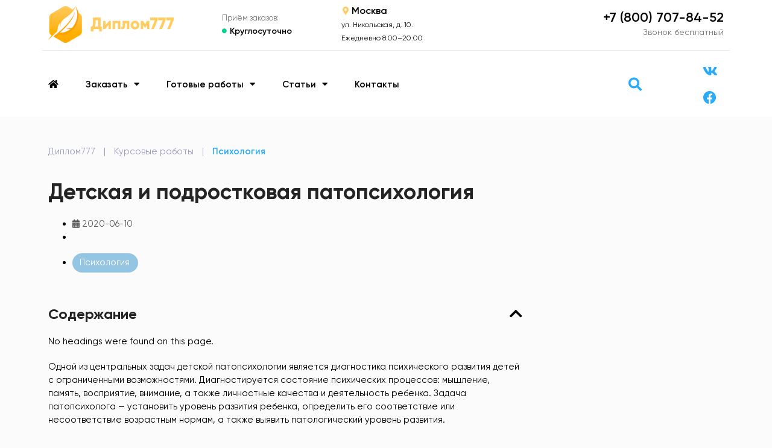

--- FILE ---
content_type: text/html; charset=UTF-8
request_url: https://diplom777.ru/coursework/detskaya-i-podrostkovaya-patopsihologiya/
body_size: 17735
content:
<!doctype html>
<html lang="ru-RU" prefix="og: https://ogp.me/ns#">
<head>
	<meta charset="UTF-8">
	<meta name="viewport" content="width=device-width, initial-scale=1">
	<link rel="profile" href="https://gmpg.org/xfn/11">
		<style>img:is([sizes="auto" i], [sizes^="auto," i]) { contain-intrinsic-size: 3000px 1500px }</style>
	
<!-- SEO от Rank Math - https://rankmath.com/ -->
<title>Детская и подростковая патопсихология - курсовая работа готовая</title>
<meta name="description" content="Одной из центральных задач детской патопсихологии является диагностика психического развития детей с ограниченными возможностями. Диагностируется состояние"/>
<meta name="robots" content="follow, index, max-snippet:-1, max-video-preview:-1, max-image-preview:large"/>
<link rel="canonical" href="https://diplom777.ru/coursework/detskaya-i-podrostkovaya-patopsihologiya/" />
<meta property="og:locale" content="ru_RU" />
<meta property="og:type" content="article" />
<meta property="og:title" content="Детская и подростковая патопсихология - курсовая работа готовая" />
<meta property="og:description" content="Одной из центральных задач детской патопсихологии является диагностика психического развития детей с ограниченными возможностями. Диагностируется состояние" />
<meta property="og:url" content="https://diplom777.ru/coursework/detskaya-i-podrostkovaya-patopsihologiya/" />
<meta property="og:site_name" content="Диплом777" />
<meta property="article:publisher" content="https://www.facebook.com/diplom777/" />
<meta name="twitter:card" content="summary_large_image" />
<meta name="twitter:title" content="Детская и подростковая патопсихология - курсовая работа готовая" />
<meta name="twitter:description" content="Одной из центральных задач детской патопсихологии является диагностика психического развития детей с ограниченными возможностями. Диагностируется состояние" />
<!-- /Rank Math WordPress SEO плагин -->

<link rel="alternate" type="application/rss+xml" title="Диплом777 &raquo; Лента" href="https://diplom777.ru/feed/" />
<link rel="alternate" type="application/rss+xml" title="Диплом777 &raquo; Лента комментариев" href="https://diplom777.ru/comments/feed/" />
<!-- Yandex.Metrika counter -->
<script>
   (function(m,e,t,r,i,k,a){m[i]=m[i]||function(){(m[i].a=m[i].a||[]).push(arguments)};
   m[i].l=1*new Date();
   for (var j = 0; j < document.scripts.length; j++) {if (document.scripts[j].src === r) { return; }}
   k=e.createElement(t),a=e.getElementsByTagName(t)[0],k.async=1,k.src=r,a.parentNode.insertBefore(k,a)})
   (window, document, "script", "https://mc.yandex.ru/metrika/tag.js", "ym");

   ym(57071059, "init", {
        clickmap:true,
        trackLinks:true,
        accurateTrackBounce:true,
        webvisor:true
   });
</script>
<!-- /Yandex.Metrika counter -->
    <link rel='stylesheet' id='wp-block-library-css' href='https://diplom777.ru/wp-includes/css/dist/block-library/style.min.css?ver=08e95ccf59d98c0288f5135b6bce8a5c' media='all' />
<style id='classic-theme-styles-inline-css'>
/*! This file is auto-generated */
.wp-block-button__link{color:#fff;background-color:#32373c;border-radius:9999px;box-shadow:none;text-decoration:none;padding:calc(.667em + 2px) calc(1.333em + 2px);font-size:1.125em}.wp-block-file__button{background:#32373c;color:#fff;text-decoration:none}
</style>
<style id='global-styles-inline-css'>
:root{--wp--preset--aspect-ratio--square: 1;--wp--preset--aspect-ratio--4-3: 4/3;--wp--preset--aspect-ratio--3-4: 3/4;--wp--preset--aspect-ratio--3-2: 3/2;--wp--preset--aspect-ratio--2-3: 2/3;--wp--preset--aspect-ratio--16-9: 16/9;--wp--preset--aspect-ratio--9-16: 9/16;--wp--preset--color--black: #000000;--wp--preset--color--cyan-bluish-gray: #abb8c3;--wp--preset--color--white: #ffffff;--wp--preset--color--pale-pink: #f78da7;--wp--preset--color--vivid-red: #cf2e2e;--wp--preset--color--luminous-vivid-orange: #ff6900;--wp--preset--color--luminous-vivid-amber: #fcb900;--wp--preset--color--light-green-cyan: #7bdcb5;--wp--preset--color--vivid-green-cyan: #00d084;--wp--preset--color--pale-cyan-blue: #8ed1fc;--wp--preset--color--vivid-cyan-blue: #0693e3;--wp--preset--color--vivid-purple: #9b51e0;--wp--preset--gradient--vivid-cyan-blue-to-vivid-purple: linear-gradient(135deg,rgba(6,147,227,1) 0%,rgb(155,81,224) 100%);--wp--preset--gradient--light-green-cyan-to-vivid-green-cyan: linear-gradient(135deg,rgb(122,220,180) 0%,rgb(0,208,130) 100%);--wp--preset--gradient--luminous-vivid-amber-to-luminous-vivid-orange: linear-gradient(135deg,rgba(252,185,0,1) 0%,rgba(255,105,0,1) 100%);--wp--preset--gradient--luminous-vivid-orange-to-vivid-red: linear-gradient(135deg,rgba(255,105,0,1) 0%,rgb(207,46,46) 100%);--wp--preset--gradient--very-light-gray-to-cyan-bluish-gray: linear-gradient(135deg,rgb(238,238,238) 0%,rgb(169,184,195) 100%);--wp--preset--gradient--cool-to-warm-spectrum: linear-gradient(135deg,rgb(74,234,220) 0%,rgb(151,120,209) 20%,rgb(207,42,186) 40%,rgb(238,44,130) 60%,rgb(251,105,98) 80%,rgb(254,248,76) 100%);--wp--preset--gradient--blush-light-purple: linear-gradient(135deg,rgb(255,206,236) 0%,rgb(152,150,240) 100%);--wp--preset--gradient--blush-bordeaux: linear-gradient(135deg,rgb(254,205,165) 0%,rgb(254,45,45) 50%,rgb(107,0,62) 100%);--wp--preset--gradient--luminous-dusk: linear-gradient(135deg,rgb(255,203,112) 0%,rgb(199,81,192) 50%,rgb(65,88,208) 100%);--wp--preset--gradient--pale-ocean: linear-gradient(135deg,rgb(255,245,203) 0%,rgb(182,227,212) 50%,rgb(51,167,181) 100%);--wp--preset--gradient--electric-grass: linear-gradient(135deg,rgb(202,248,128) 0%,rgb(113,206,126) 100%);--wp--preset--gradient--midnight: linear-gradient(135deg,rgb(2,3,129) 0%,rgb(40,116,252) 100%);--wp--preset--font-size--small: 13px;--wp--preset--font-size--medium: 20px;--wp--preset--font-size--large: 36px;--wp--preset--font-size--x-large: 42px;--wp--preset--spacing--20: 0.44rem;--wp--preset--spacing--30: 0.67rem;--wp--preset--spacing--40: 1rem;--wp--preset--spacing--50: 1.5rem;--wp--preset--spacing--60: 2.25rem;--wp--preset--spacing--70: 3.38rem;--wp--preset--spacing--80: 5.06rem;--wp--preset--shadow--natural: 6px 6px 9px rgba(0, 0, 0, 0.2);--wp--preset--shadow--deep: 12px 12px 50px rgba(0, 0, 0, 0.4);--wp--preset--shadow--sharp: 6px 6px 0px rgba(0, 0, 0, 0.2);--wp--preset--shadow--outlined: 6px 6px 0px -3px rgba(255, 255, 255, 1), 6px 6px rgba(0, 0, 0, 1);--wp--preset--shadow--crisp: 6px 6px 0px rgba(0, 0, 0, 1);}:where(.is-layout-flex){gap: 0.5em;}:where(.is-layout-grid){gap: 0.5em;}body .is-layout-flex{display: flex;}.is-layout-flex{flex-wrap: wrap;align-items: center;}.is-layout-flex > :is(*, div){margin: 0;}body .is-layout-grid{display: grid;}.is-layout-grid > :is(*, div){margin: 0;}:where(.wp-block-columns.is-layout-flex){gap: 2em;}:where(.wp-block-columns.is-layout-grid){gap: 2em;}:where(.wp-block-post-template.is-layout-flex){gap: 1.25em;}:where(.wp-block-post-template.is-layout-grid){gap: 1.25em;}.has-black-color{color: var(--wp--preset--color--black) !important;}.has-cyan-bluish-gray-color{color: var(--wp--preset--color--cyan-bluish-gray) !important;}.has-white-color{color: var(--wp--preset--color--white) !important;}.has-pale-pink-color{color: var(--wp--preset--color--pale-pink) !important;}.has-vivid-red-color{color: var(--wp--preset--color--vivid-red) !important;}.has-luminous-vivid-orange-color{color: var(--wp--preset--color--luminous-vivid-orange) !important;}.has-luminous-vivid-amber-color{color: var(--wp--preset--color--luminous-vivid-amber) !important;}.has-light-green-cyan-color{color: var(--wp--preset--color--light-green-cyan) !important;}.has-vivid-green-cyan-color{color: var(--wp--preset--color--vivid-green-cyan) !important;}.has-pale-cyan-blue-color{color: var(--wp--preset--color--pale-cyan-blue) !important;}.has-vivid-cyan-blue-color{color: var(--wp--preset--color--vivid-cyan-blue) !important;}.has-vivid-purple-color{color: var(--wp--preset--color--vivid-purple) !important;}.has-black-background-color{background-color: var(--wp--preset--color--black) !important;}.has-cyan-bluish-gray-background-color{background-color: var(--wp--preset--color--cyan-bluish-gray) !important;}.has-white-background-color{background-color: var(--wp--preset--color--white) !important;}.has-pale-pink-background-color{background-color: var(--wp--preset--color--pale-pink) !important;}.has-vivid-red-background-color{background-color: var(--wp--preset--color--vivid-red) !important;}.has-luminous-vivid-orange-background-color{background-color: var(--wp--preset--color--luminous-vivid-orange) !important;}.has-luminous-vivid-amber-background-color{background-color: var(--wp--preset--color--luminous-vivid-amber) !important;}.has-light-green-cyan-background-color{background-color: var(--wp--preset--color--light-green-cyan) !important;}.has-vivid-green-cyan-background-color{background-color: var(--wp--preset--color--vivid-green-cyan) !important;}.has-pale-cyan-blue-background-color{background-color: var(--wp--preset--color--pale-cyan-blue) !important;}.has-vivid-cyan-blue-background-color{background-color: var(--wp--preset--color--vivid-cyan-blue) !important;}.has-vivid-purple-background-color{background-color: var(--wp--preset--color--vivid-purple) !important;}.has-black-border-color{border-color: var(--wp--preset--color--black) !important;}.has-cyan-bluish-gray-border-color{border-color: var(--wp--preset--color--cyan-bluish-gray) !important;}.has-white-border-color{border-color: var(--wp--preset--color--white) !important;}.has-pale-pink-border-color{border-color: var(--wp--preset--color--pale-pink) !important;}.has-vivid-red-border-color{border-color: var(--wp--preset--color--vivid-red) !important;}.has-luminous-vivid-orange-border-color{border-color: var(--wp--preset--color--luminous-vivid-orange) !important;}.has-luminous-vivid-amber-border-color{border-color: var(--wp--preset--color--luminous-vivid-amber) !important;}.has-light-green-cyan-border-color{border-color: var(--wp--preset--color--light-green-cyan) !important;}.has-vivid-green-cyan-border-color{border-color: var(--wp--preset--color--vivid-green-cyan) !important;}.has-pale-cyan-blue-border-color{border-color: var(--wp--preset--color--pale-cyan-blue) !important;}.has-vivid-cyan-blue-border-color{border-color: var(--wp--preset--color--vivid-cyan-blue) !important;}.has-vivid-purple-border-color{border-color: var(--wp--preset--color--vivid-purple) !important;}.has-vivid-cyan-blue-to-vivid-purple-gradient-background{background: var(--wp--preset--gradient--vivid-cyan-blue-to-vivid-purple) !important;}.has-light-green-cyan-to-vivid-green-cyan-gradient-background{background: var(--wp--preset--gradient--light-green-cyan-to-vivid-green-cyan) !important;}.has-luminous-vivid-amber-to-luminous-vivid-orange-gradient-background{background: var(--wp--preset--gradient--luminous-vivid-amber-to-luminous-vivid-orange) !important;}.has-luminous-vivid-orange-to-vivid-red-gradient-background{background: var(--wp--preset--gradient--luminous-vivid-orange-to-vivid-red) !important;}.has-very-light-gray-to-cyan-bluish-gray-gradient-background{background: var(--wp--preset--gradient--very-light-gray-to-cyan-bluish-gray) !important;}.has-cool-to-warm-spectrum-gradient-background{background: var(--wp--preset--gradient--cool-to-warm-spectrum) !important;}.has-blush-light-purple-gradient-background{background: var(--wp--preset--gradient--blush-light-purple) !important;}.has-blush-bordeaux-gradient-background{background: var(--wp--preset--gradient--blush-bordeaux) !important;}.has-luminous-dusk-gradient-background{background: var(--wp--preset--gradient--luminous-dusk) !important;}.has-pale-ocean-gradient-background{background: var(--wp--preset--gradient--pale-ocean) !important;}.has-electric-grass-gradient-background{background: var(--wp--preset--gradient--electric-grass) !important;}.has-midnight-gradient-background{background: var(--wp--preset--gradient--midnight) !important;}.has-small-font-size{font-size: var(--wp--preset--font-size--small) !important;}.has-medium-font-size{font-size: var(--wp--preset--font-size--medium) !important;}.has-large-font-size{font-size: var(--wp--preset--font-size--large) !important;}.has-x-large-font-size{font-size: var(--wp--preset--font-size--x-large) !important;}
:where(.wp-block-post-template.is-layout-flex){gap: 1.25em;}:where(.wp-block-post-template.is-layout-grid){gap: 1.25em;}
:where(.wp-block-columns.is-layout-flex){gap: 2em;}:where(.wp-block-columns.is-layout-grid){gap: 2em;}
:root :where(.wp-block-pullquote){font-size: 1.5em;line-height: 1.6;}
</style>
<link rel='stylesheet' id='hello-elementor-css' href='https://diplom777.ru/wp-content/themes/hello-elementor/style.min.css?ver=3.1.1' media='all' />
<link rel='stylesheet' id='hello-elementor-theme-style-css' href='https://diplom777.ru/wp-content/themes/hello-elementor/theme.min.css?ver=3.1.1' media='all' />
<link rel='stylesheet' id='chld_thm_cfg_child-css' href='https://diplom777.ru/wp-content/themes/hello-elementor-child/style.css?ver=08e95ccf59d98c0288f5135b6bce8a5c' media='all' />
<link rel='stylesheet' id='hello-elementor-header-footer-css' href='https://diplom777.ru/wp-content/themes/hello-elementor/header-footer.min.css?ver=3.1.1' media='all' />
<link rel='stylesheet' id='elementor-icons-css' href='https://diplom777.ru/wp-content/plugins/elementor/assets/lib/eicons/css/elementor-icons.min.css?ver=5.36.0' media='all' />
<link rel='stylesheet' id='elementor-frontend-css' href='https://diplom777.ru/wp-content/plugins/elementor/assets/css/frontend.min.css?ver=3.28.3' media='all' />
<link rel='stylesheet' id='elementor-post-2448-css' href='https://diplom777.ru/wp-content/uploads/elementor/css/post-2448.css?ver=1745142252' media='all' />
<link rel='stylesheet' id='elementor-pro-css' href='https://diplom777.ru/wp-content/plugins/elementor-pro/assets/css/frontend.min.css?ver=3.23.3' media='all' />
<link rel='stylesheet' id='elementor-post-27094-css' href='https://diplom777.ru/wp-content/uploads/elementor/css/post-27094.css?ver=1745142253' media='all' />
<link rel='stylesheet' id='elementor-post-27123-css' href='https://diplom777.ru/wp-content/uploads/elementor/css/post-27123.css?ver=1745142253' media='all' />
<link rel='stylesheet' id='elementor-post-27251-css' href='https://diplom777.ru/wp-content/uploads/elementor/css/post-27251.css?ver=1745142253' media='all' />
<link rel='stylesheet' id='elementor-icons-shared-0-css' href='https://diplom777.ru/wp-content/plugins/elementor/assets/lib/font-awesome/css/fontawesome.min.css?ver=5.15.3' media='all' />
<link rel='stylesheet' id='elementor-icons-fa-solid-css' href='https://diplom777.ru/wp-content/plugins/elementor/assets/lib/font-awesome/css/solid.min.css?ver=5.15.3' media='all' />
<link rel='stylesheet' id='elementor-icons-fa-brands-css' href='https://diplom777.ru/wp-content/plugins/elementor/assets/lib/font-awesome/css/brands.min.css?ver=5.15.3' media='all' />
<link rel='stylesheet' id='elementor-icons-fa-regular-css' href='https://diplom777.ru/wp-content/plugins/elementor/assets/lib/font-awesome/css/regular.min.css?ver=5.15.3' media='all' />
<link rel="https://api.w.org/" href="https://diplom777.ru/wp-json/" /><link rel="alternate" title="JSON" type="application/json" href="https://diplom777.ru/wp-json/wp/v2/coursework/22983" /><link rel="EditURI" type="application/rsd+xml" title="RSD" href="https://diplom777.ru/xmlrpc.php?rsd" />

<link rel='shortlink' href='https://diplom777.ru/?p=22983' />
<link rel="alternate" title="oEmbed (JSON)" type="application/json+oembed" href="https://diplom777.ru/wp-json/oembed/1.0/embed?url=https%3A%2F%2Fdiplom777.ru%2Fcoursework%2Fdetskaya-i-podrostkovaya-patopsihologiya%2F" />
<link rel="alternate" title="oEmbed (XML)" type="text/xml+oembed" href="https://diplom777.ru/wp-json/oembed/1.0/embed?url=https%3A%2F%2Fdiplom777.ru%2Fcoursework%2Fdetskaya-i-podrostkovaya-patopsihologiya%2F&#038;format=xml" />
<meta name="generator" content="Elementor 3.28.3; features: additional_custom_breakpoints, e_local_google_fonts; settings: css_print_method-external, google_font-enabled, font_display-auto">
			<style>
				.e-con.e-parent:nth-of-type(n+4):not(.e-lazyloaded):not(.e-no-lazyload),
				.e-con.e-parent:nth-of-type(n+4):not(.e-lazyloaded):not(.e-no-lazyload) * {
					background-image: none !important;
				}
				@media screen and (max-height: 1024px) {
					.e-con.e-parent:nth-of-type(n+3):not(.e-lazyloaded):not(.e-no-lazyload),
					.e-con.e-parent:nth-of-type(n+3):not(.e-lazyloaded):not(.e-no-lazyload) * {
						background-image: none !important;
					}
				}
				@media screen and (max-height: 640px) {
					.e-con.e-parent:nth-of-type(n+2):not(.e-lazyloaded):not(.e-no-lazyload),
					.e-con.e-parent:nth-of-type(n+2):not(.e-lazyloaded):not(.e-no-lazyload) * {
						background-image: none !important;
					}
				}
			</style>
			<link rel="icon" href="https://diplom777.ru/wp-content/uploads/2020/02/favikonka-2.png" sizes="32x32" />
<link rel="icon" href="https://diplom777.ru/wp-content/uploads/2020/02/favikonka-2.png" sizes="192x192" />
<link rel="apple-touch-icon" href="https://diplom777.ru/wp-content/uploads/2020/02/favikonka-2.png" />
<meta name="msapplication-TileImage" content="https://diplom777.ru/wp-content/uploads/2020/02/favikonka-2.png" />
</head>
<body class="wp-singular coursework-template-default single single-coursework postid-22983 wp-custom-logo wp-theme-hello-elementor wp-child-theme-hello-elementor-child elementor-default elementor-kit-2448 elementor-page-27251">


<a class="skip-link screen-reader-text" href="#content">Перейти к содержимому</a>

		<div data-elementor-type="header" data-elementor-id="27094" class="elementor elementor-27094 elementor-location-header" data-elementor-post-type="elementor_library">
					<div class="elementor-section elementor-top-section elementor-element elementor-element-f917343 elementor-hidden-tablet elementor-hidden-phone elementor-section-boxed elementor-section-height-default elementor-section-height-default" data-id="f917343" data-element_type="section" data-settings="{&quot;background_background&quot;:&quot;classic&quot;}">
						<div class="elementor-container elementor-column-gap-default">
					<div class="elementor-column elementor-col-20 elementor-top-column elementor-element elementor-element-5499557" data-id="5499557" data-element_type="column">
			<div class="elementor-widget-wrap elementor-element-populated">
						<div class="elementor-element elementor-element-8058384 elementor-widget elementor-widget-theme-site-logo elementor-widget-image" data-id="8058384" data-element_type="widget" data-widget_type="theme-site-logo.default">
				<div class="elementor-widget-container">
											<a href="https://diplom777.ru">
			<img fetchpriority="high" width="512" height="149" src="https://diplom777.ru/wp-content/uploads/2020/02/logotip-2.png" class="attachment-full size-full wp-image-27108" alt="Логотип сайта diplom777.ru." srcset="https://diplom777.ru/wp-content/uploads/2020/02/logotip-2.png 512w, https://diplom777.ru/wp-content/uploads/2020/02/logotip-2-300x87.png 300w" sizes="(max-width: 512px) 100vw, 512px" />				</a>
											</div>
				</div>
					</div>
		</div>
				<div class="elementor-column elementor-col-20 elementor-top-column elementor-element elementor-element-f30f1eb" data-id="f30f1eb" data-element_type="column">
			<div class="elementor-widget-wrap elementor-element-populated">
						<div class="elementor-element elementor-element-8c5c3ea elementor-widget elementor-widget-heading" data-id="8c5c3ea" data-element_type="widget" data-widget_type="heading.default">
				<div class="elementor-widget-container">
					<span class="elementor-heading-title elementor-size-default">Приём заказов:</span>				</div>
				</div>
				<div class="elementor-element elementor-element-ba8b273 elementor-position-left elementor-vertical-align-middle elementor-view-default elementor-mobile-position-top elementor-widget elementor-widget-icon-box" data-id="ba8b273" data-element_type="widget" data-widget_type="icon-box.default">
				<div class="elementor-widget-container">
							<div class="elementor-icon-box-wrapper">

						<div class="elementor-icon-box-icon">
				<span  class="elementor-icon">
				<i aria-hidden="true" class="fas fa-circle"></i>				</span>
			</div>
			
						<div class="elementor-icon-box-content">

									<span class="elementor-icon-box-title">
						<span  >
							Круглосуточно						</span>
					</span>
				
				
			</div>
			
		</div>
						</div>
				</div>
					</div>
		</div>
				<div class="elementor-column elementor-col-20 elementor-top-column elementor-element elementor-element-0e6e9d5" data-id="0e6e9d5" data-element_type="column">
			<div class="elementor-widget-wrap elementor-element-populated">
						<div class="elementor-element elementor-element-d788303 elementor-position-left elementor-vertical-align-middle elementor-view-default elementor-mobile-position-top elementor-widget elementor-widget-icon-box" data-id="d788303" data-element_type="widget" data-widget_type="icon-box.default">
				<div class="elementor-widget-container">
							<div class="elementor-icon-box-wrapper">

						<div class="elementor-icon-box-icon">
				<span  class="elementor-icon">
				<i aria-hidden="true" class="fas fa-map-marker-alt"></i>				</span>
			</div>
			
						<div class="elementor-icon-box-content">

									<span class="elementor-icon-box-title">
						<span  >
							Москва						</span>
					</span>
				
				
			</div>
			
		</div>
						</div>
				</div>
				<div class="elementor-element elementor-element-af68d79 elementor-widget elementor-widget-heading" data-id="af68d79" data-element_type="widget" data-widget_type="heading.default">
				<div class="elementor-widget-container">
					<span class="elementor-heading-title elementor-size-default">ул. Никольская, д. 10.<br>Ежедневно 8:00–20:00</span>				</div>
				</div>
					</div>
		</div>
				<div class="elementor-column elementor-col-20 elementor-top-column elementor-element elementor-element-16ba15d" data-id="16ba15d" data-element_type="column">
			<div class="elementor-widget-wrap">
							</div>
		</div>
				<div class="elementor-column elementor-col-20 elementor-top-column elementor-element elementor-element-b7a8d15" data-id="b7a8d15" data-element_type="column">
			<div class="elementor-widget-wrap elementor-element-populated">
						<div class="elementor-element elementor-element-df58b35 elementor-widget elementor-widget-heading" data-id="df58b35" data-element_type="widget" data-widget_type="heading.default">
				<div class="elementor-widget-container">
					<span class="elementor-heading-title elementor-size-medium"><a href="tel:+78007078452">+7 (800) 707-84-52</a></span>				</div>
				</div>
				<div class="elementor-element elementor-element-78c60c7 elementor-widget elementor-widget-heading" data-id="78c60c7" data-element_type="widget" data-widget_type="heading.default">
				<div class="elementor-widget-container">
					<span class="elementor-heading-title elementor-size-default">Звонок бесплатный</span>				</div>
				</div>
					</div>
		</div>
					</div>
		</div>
				<div class="elementor-section elementor-top-section elementor-element elementor-element-84a9a68 elementor-hidden-tablet elementor-hidden-phone elementor-section-boxed elementor-section-height-default elementor-section-height-default" data-id="84a9a68" data-element_type="section" data-settings="{&quot;background_background&quot;:&quot;classic&quot;}">
						<div class="elementor-container elementor-column-gap-no">
					<div class="elementor-column elementor-col-100 elementor-top-column elementor-element elementor-element-d997606" data-id="d997606" data-element_type="column">
			<div class="elementor-widget-wrap elementor-element-populated">
						<div class="elementor-element elementor-element-56c6fe1 elementor-widget-divider--view-line elementor-widget elementor-widget-divider" data-id="56c6fe1" data-element_type="widget" data-widget_type="divider.default">
				<div class="elementor-widget-container">
							<div class="elementor-divider">
			<span class="elementor-divider-separator">
						</span>
		</div>
						</div>
				</div>
					</div>
		</div>
					</div>
		</div>
				<div class="elementor-section elementor-top-section elementor-element elementor-element-8b79ca0 elementor-reverse-tablet elementor-reverse-mobile elementor-section-boxed elementor-section-height-default elementor-section-height-default" data-id="8b79ca0" data-element_type="section" data-settings="{&quot;background_background&quot;:&quot;classic&quot;}">
						<div class="elementor-container elementor-column-gap-default">
					<div class="elementor-column elementor-col-20 elementor-top-column elementor-element elementor-element-9b9a9e8" data-id="9b9a9e8" data-element_type="column">
			<div class="elementor-widget-wrap elementor-element-populated">
						<div class="elementor-element elementor-element-a0ded2f elementor-nav-menu--stretch elementor-nav-menu--dropdown-tablet elementor-nav-menu__text-align-aside elementor-nav-menu--toggle elementor-nav-menu--burger elementor-widget elementor-widget-nav-menu" data-id="a0ded2f" data-element_type="widget" data-settings="{&quot;full_width&quot;:&quot;stretch&quot;,&quot;layout&quot;:&quot;horizontal&quot;,&quot;submenu_icon&quot;:{&quot;value&quot;:&quot;&lt;i class=\&quot;fas fa-caret-down\&quot;&gt;&lt;\/i&gt;&quot;,&quot;library&quot;:&quot;fa-solid&quot;},&quot;toggle&quot;:&quot;burger&quot;}" data-widget_type="nav-menu.default">
				<div class="elementor-widget-container">
								<nav aria-label="Меню" class="elementor-nav-menu--main elementor-nav-menu__container elementor-nav-menu--layout-horizontal e--pointer-none">
				<ul id="menu-1-a0ded2f" class="elementor-nav-menu"><li class="menu-item menu-item-type-custom menu-item-object-custom menu-item-839"><a href="/" class="elementor-item"><i class="fa fa-home"></i></a></li>
<li class="menu-item menu-item-type-custom menu-item-object-custom menu-item-has-children menu-item-851"><a href="#" class="elementor-item elementor-item-anchor">Заказать</a>
<ul class="sub-menu elementor-nav-menu--dropdown">
	<li class="menu-item menu-item-type-post_type menu-item-object-page menu-item-home menu-item-27518"><a href="https://diplom777.ru/" class="elementor-sub-item">Дипломная работа на заказ</a></li>
	<li class="menu-item menu-item-type-post_type menu-item-object-page menu-item-27519"><a href="https://diplom777.ru/coursework-order/" class="elementor-sub-item">Курсовая работа на заказ</a></li>
</ul>
</li>
<li class="menu-item menu-item-type-custom menu-item-object-custom menu-item-has-children menu-item-845"><a href="#" class="elementor-item elementor-item-anchor">Готовые работы</a>
<ul class="sub-menu elementor-nav-menu--dropdown">
	<li class="menu-item menu-item-type-post_type_archive menu-item-object-academicthesis menu-item-1323"><a href="https://diplom777.ru/academicthesis/" class="elementor-sub-item">Готовые дипломные</a></li>
	<li class="menu-item menu-item-type-post_type_archive menu-item-object-coursework menu-item-1222"><a href="https://diplom777.ru/coursework/" class="elementor-sub-item">Готовые курсовые</a></li>
</ul>
</li>
<li class="menu-item menu-item-type-post_type_archive menu-item-object-article menu-item-has-children menu-item-848"><a href="https://diplom777.ru/article/" class="elementor-item">Статьи</a>
<ul class="sub-menu elementor-nav-menu--dropdown">
	<li class="menu-item menu-item-type-taxonomy menu-item-object-article_subject menu-item-850"><a href="https://diplom777.ru/article_subject/diplomnaya-rabota/" class="elementor-sub-item">Методические рекомендации по дипломной</a></li>
	<li class="menu-item menu-item-type-taxonomy menu-item-object-article_subject menu-item-849"><a href="https://diplom777.ru/article_subject/kursovaya-rabota/" class="elementor-sub-item">Методические рекомендации по курсовой</a></li>
</ul>
</li>
<li class="menu-item menu-item-type-post_type menu-item-object-page menu-item-14"><a href="https://diplom777.ru/about/" class="elementor-item">Контакты</a></li>
</ul>			</nav>
					<div class="elementor-menu-toggle" role="button" tabindex="0" aria-label="Переключатель меню" aria-expanded="false">
			<i aria-hidden="true" role="presentation" class="elementor-menu-toggle__icon--open eicon-menu-bar"></i><i aria-hidden="true" role="presentation" class="elementor-menu-toggle__icon--close eicon-close"></i>			<span class="elementor-screen-only">Меню</span>
		</div>
					<nav class="elementor-nav-menu--dropdown elementor-nav-menu__container" aria-hidden="true">
				<ul id="menu-2-a0ded2f" class="elementor-nav-menu"><li class="menu-item menu-item-type-custom menu-item-object-custom menu-item-839"><a href="/" class="elementor-item" tabindex="-1"><i class="fa fa-home"></i></a></li>
<li class="menu-item menu-item-type-custom menu-item-object-custom menu-item-has-children menu-item-851"><a href="#" class="elementor-item elementor-item-anchor" tabindex="-1">Заказать</a>
<ul class="sub-menu elementor-nav-menu--dropdown">
	<li class="menu-item menu-item-type-post_type menu-item-object-page menu-item-home menu-item-27518"><a href="https://diplom777.ru/" class="elementor-sub-item" tabindex="-1">Дипломная работа на заказ</a></li>
	<li class="menu-item menu-item-type-post_type menu-item-object-page menu-item-27519"><a href="https://diplom777.ru/coursework-order/" class="elementor-sub-item" tabindex="-1">Курсовая работа на заказ</a></li>
</ul>
</li>
<li class="menu-item menu-item-type-custom menu-item-object-custom menu-item-has-children menu-item-845"><a href="#" class="elementor-item elementor-item-anchor" tabindex="-1">Готовые работы</a>
<ul class="sub-menu elementor-nav-menu--dropdown">
	<li class="menu-item menu-item-type-post_type_archive menu-item-object-academicthesis menu-item-1323"><a href="https://diplom777.ru/academicthesis/" class="elementor-sub-item" tabindex="-1">Готовые дипломные</a></li>
	<li class="menu-item menu-item-type-post_type_archive menu-item-object-coursework menu-item-1222"><a href="https://diplom777.ru/coursework/" class="elementor-sub-item" tabindex="-1">Готовые курсовые</a></li>
</ul>
</li>
<li class="menu-item menu-item-type-post_type_archive menu-item-object-article menu-item-has-children menu-item-848"><a href="https://diplom777.ru/article/" class="elementor-item" tabindex="-1">Статьи</a>
<ul class="sub-menu elementor-nav-menu--dropdown">
	<li class="menu-item menu-item-type-taxonomy menu-item-object-article_subject menu-item-850"><a href="https://diplom777.ru/article_subject/diplomnaya-rabota/" class="elementor-sub-item" tabindex="-1">Методические рекомендации по дипломной</a></li>
	<li class="menu-item menu-item-type-taxonomy menu-item-object-article_subject menu-item-849"><a href="https://diplom777.ru/article_subject/kursovaya-rabota/" class="elementor-sub-item" tabindex="-1">Методические рекомендации по курсовой</a></li>
</ul>
</li>
<li class="menu-item menu-item-type-post_type menu-item-object-page menu-item-14"><a href="https://diplom777.ru/about/" class="elementor-item" tabindex="-1">Контакты</a></li>
</ul>			</nav>
						</div>
				</div>
					</div>
		</div>
				<div class="elementor-column elementor-col-20 elementor-top-column elementor-element elementor-element-328dcb9" data-id="328dcb9" data-element_type="column">
			<div class="elementor-widget-wrap elementor-element-populated">
						<div class="elementor-element elementor-element-7603669 elementor-align-justify elementor-hidden-desktop elementor-widget elementor-widget-button" data-id="7603669" data-element_type="widget" data-widget_type="button.default">
				<div class="elementor-widget-container">
									<div class="elementor-button-wrapper">
					<a class="elementor-button elementor-button-link elementor-size-md" href="#form12">
						<span class="elementor-button-content-wrapper">
									<span class="elementor-button-text">Узнать стоимость работы</span>
					</span>
					</a>
				</div>
								</div>
				</div>
					</div>
		</div>
				<div class="elementor-column elementor-col-20 elementor-top-column elementor-element elementor-element-a74ec7f" data-id="a74ec7f" data-element_type="column">
			<div class="elementor-widget-wrap elementor-element-populated">
						<div class="elementor-element elementor-element-8e27c2c elementor-hidden-desktop elementor-widget elementor-widget-theme-site-logo elementor-widget-image" data-id="8e27c2c" data-element_type="widget" data-widget_type="theme-site-logo.default">
				<div class="elementor-widget-container">
											<a href="https://diplom777.ru">
			<img fetchpriority="high" width="512" height="149" src="https://diplom777.ru/wp-content/uploads/2020/02/logotip-2.png" class="attachment-full size-full wp-image-27108" alt="Логотип сайта diplom777.ru." srcset="https://diplom777.ru/wp-content/uploads/2020/02/logotip-2.png 512w, https://diplom777.ru/wp-content/uploads/2020/02/logotip-2-300x87.png 300w" sizes="(max-width: 512px) 100vw, 512px" />				</a>
											</div>
				</div>
					</div>
		</div>
				<div class="elementor-column elementor-col-20 elementor-top-column elementor-element elementor-element-2932ac7 elementor-hidden-tablet elementor-hidden-phone" data-id="2932ac7" data-element_type="column">
			<div class="elementor-widget-wrap elementor-element-populated">
						<div class="elementor-element elementor-element-605c9f2 elementor-search-form--skin-full_screen elementor-widget elementor-widget-search-form" data-id="605c9f2" data-element_type="widget" data-settings="{&quot;skin&quot;:&quot;full_screen&quot;}" data-widget_type="search-form.default">
				<div class="elementor-widget-container">
							<search role="search">
			<form class="elementor-search-form" action="https://diplom777.ru" method="get">
												<div class="elementor-search-form__toggle" tabindex="0" role="button">
					<i aria-hidden="true" class="fas fa-search"></i>					<span class="elementor-screen-only">Поиск</span>
				</div>
								<div class="elementor-search-form__container">
					<label class="elementor-screen-only" for="elementor-search-form-605c9f2">Поиск</label>

					
					<input id="elementor-search-form-605c9f2" placeholder="Поиск..." class="elementor-search-form__input" type="search" name="s" value="">
					
					
										<div class="dialog-lightbox-close-button dialog-close-button" role="button" tabindex="0">
						<i aria-hidden="true" class="eicon-close"></i>						<span class="elementor-screen-only">Close this search box.</span>
					</div>
									</div>
			</form>
		</search>
						</div>
				</div>
					</div>
		</div>
				<div class="elementor-column elementor-col-20 elementor-top-column elementor-element elementor-element-f04ca28 elementor-hidden-tablet elementor-hidden-phone" data-id="f04ca28" data-element_type="column">
			<div class="elementor-widget-wrap elementor-element-populated">
						<div class="elementor-element elementor-element-572ebe0 e-grid-align-right elementor-shape-circle elementor-grid-0 elementor-widget elementor-widget-social-icons" data-id="572ebe0" data-element_type="widget" data-widget_type="social-icons.default">
				<div class="elementor-widget-container">
							<div class="elementor-social-icons-wrapper elementor-grid">
							<span class="elementor-grid-item">
					<a class="elementor-icon elementor-social-icon elementor-social-icon-vk elementor-repeater-item-5476632" href="https://vk.com/public191591643" target="_blank">
						<span class="elementor-screen-only">Vk</span>
						<i class="fab fa-vk"></i>					</a>
				</span>
							<span class="elementor-grid-item">
					<a class="elementor-icon elementor-social-icon elementor-social-icon-facebook elementor-repeater-item-ef9b523" href="https://www.facebook.com/diplom777/" target="_blank">
						<span class="elementor-screen-only">Facebook</span>
						<i class="fab fa-facebook"></i>					</a>
				</span>
					</div>
						</div>
				</div>
					</div>
		</div>
					</div>
		</div>
				</div>
				<main data-elementor-type="single-post" data-elementor-id="27251" class="elementor elementor-27251 elementor-location-single post-22983 coursework type-coursework status-publish hentry coursework_subject-psihologiya" data-elementor-post-type="elementor_library">
					<section class="elementor-section elementor-top-section elementor-element elementor-element-3f58474e elementor-section-boxed elementor-section-height-default elementor-section-height-default" data-id="3f58474e" data-element_type="section" itemscope="" itemtype="http://schema.org/CreativeWork">
						<div class="elementor-container elementor-column-gap-default">
					<header class="elementor-column elementor-col-100 elementor-top-column elementor-element elementor-element-6e0d5efe" data-id="6e0d5efe" data-element_type="column">
			<div class="elementor-widget-wrap elementor-element-populated">
						<div class="elementor-element elementor-element-31439bae elementor-widget elementor-widget-global elementor-global-27162 elementor-widget-shortcode" data-id="31439bae" data-element_type="widget" id="breadcrumbs" data-widget_type="shortcode.default">
				<div class="elementor-widget-container">
							<div class="elementor-shortcode"><nav aria-label="breadcrumbs" class="rank-math-breadcrumb"><p><a href="/">Диплом777</a><span class="separator"> | </span><a href="https://diplom777.ru/coursework/">Курсовые работы</a><span class="separator"> | </span><a href="https://diplom777.ru/coursework_subject/psihologiya/">Психология</a></p></nav></div>
						</div>
				</div>
				<div class="elementor-element elementor-element-323b26ba elementor-widget elementor-widget-theme-post-title elementor-page-title elementor-widget-heading" data-id="323b26ba" data-element_type="widget" itemprop="headline" data-widget_type="theme-post-title.default">
				<div class="elementor-widget-container">
					<h1 class="elementor-heading-title elementor-size-default">Детская и подростковая патопсихология</h1>				</div>
				</div>
				<div class="elementor-element elementor-element-7e2dfbc4 elementor-widget elementor-widget-post-info" data-id="7e2dfbc4" data-element_type="widget" data-widget_type="post-info.default">
				<div class="elementor-widget-container">
							<ul class="elementor-icon-list-items elementor-post-info">
								<li class="elementor-icon-list-item elementor-repeater-item-e3a960d" itemprop="datePublished">
										<span class="elementor-icon-list-icon">
								<i aria-hidden="true" class="fas fa-calendar-alt"></i>							</span>
									<span class="elementor-icon-list-text elementor-post-info__item elementor-post-info__item--type-date">
										<time>2020-06-10</time>					</span>
								</li>
				<li class="elementor-icon-list-item elementor-repeater-item-76a2798" itemprop="author">
										<span class="elementor-icon-list-icon">
															</span>
									<span class="elementor-icon-list-text elementor-post-info__item elementor-post-info__item--type-author">
										Виктор Андреев					</span>
								</li>
				<li class="elementor-icon-list-item elementor-repeater-item-b321002" itemprop="about">
													<span class="elementor-icon-list-text elementor-post-info__item elementor-post-info__item--type-terms">
										<span class="elementor-post-info__terms-list">
				<a href="https://diplom777.ru/coursework_subject/psihologiya/" class="elementor-post-info__terms-list-item">Психология</a>				</span>
					</span>
								</li>
				</ul>
						</div>
				</div>
				<div class="elementor-element elementor-element-2246bb67 elementor-hidden-desktop elementor-hidden-tablet elementor-hidden-phone elementor-widget elementor-widget-html" data-id="2246bb67" data-element_type="widget" data-widget_type="html.default">
				<div class="elementor-widget-container">
					<meta itemprop="genre" content="Курсовая работа">
<meta itemprop="learningResourceType" content="Coursework">
<img src="https://diplom777.ru/wp-content/uploads/2020/02/logotip-2.png" itemprop="image">
<div itemprop="publisher" itemscope itemtype="http://schema.org/Organization">
    <div itemprop="name">Диплом777</div>
    <div>Email: <span itemprop="email">info@diplom777.ru</span></div>
    <div>Phone: <span itemprop="telephone">+7 (800) 707-84-52</span></div>
    <div>Url: <span itemprop="url" src="https://diplom777.ru/">https://diplom777.ru/</span></div>
    <div itemprop="logo image" itemscope itemtype="https://schema.org/ImageObject">
        <img itemprop="url contentUrl" src="https://diplom777.ru/wp-content/uploads/2020/02/logotip-2.png" alt="Логотип сайта компании Диплом777" />
        <meta itemprop="width" content="6" />
        <meta itemprop="height" content="6" />
    </div>
    <div itemtype="http://schema.org/PostalAddress" itemscope="" itemprop="address">
        <div itemprop="streetAddress">Никольская 10</div>
        <div><span itemprop="addressLocality">Москва</span>, <span itemprop="addressRegion">RU</span> <span itemprop="postalCode">109012</span></div>
    </div>
</div>				</div>
				</div>
				<section class="elementor-section elementor-inner-section elementor-element elementor-element-3f389eb7 elementor-section-boxed elementor-section-height-default elementor-section-height-default" data-id="3f389eb7" data-element_type="section">
						<div class="elementor-container elementor-column-gap-no">
					<div class="elementor-column elementor-col-50 elementor-inner-column elementor-element elementor-element-389d8183" data-id="389d8183" data-element_type="column">
			<div class="elementor-widget-wrap elementor-element-populated">
						<div class="elementor-element elementor-element-26c601b1 elementor-toc--minimized-on-tablet elementor-widget elementor-widget-global elementor-global-27196 elementor-widget-table-of-contents" data-id="26c601b1" data-element_type="widget" data-settings="{&quot;exclude_headings_by_selector&quot;:[],&quot;headings_by_tags&quot;:[&quot;h2&quot;,&quot;h3&quot;,&quot;h4&quot;,&quot;h5&quot;,&quot;h6&quot;],&quot;marker_view&quot;:&quot;numbers&quot;,&quot;minimize_box&quot;:&quot;yes&quot;,&quot;minimized_on&quot;:&quot;tablet&quot;,&quot;hierarchical_view&quot;:&quot;yes&quot;,&quot;min_height&quot;:{&quot;unit&quot;:&quot;px&quot;,&quot;size&quot;:&quot;&quot;,&quot;sizes&quot;:[]},&quot;min_height_tablet&quot;:{&quot;unit&quot;:&quot;px&quot;,&quot;size&quot;:&quot;&quot;,&quot;sizes&quot;:[]},&quot;min_height_mobile&quot;:{&quot;unit&quot;:&quot;px&quot;,&quot;size&quot;:&quot;&quot;,&quot;sizes&quot;:[]}}" data-widget_type="table-of-contents.default">
				<div class="elementor-widget-container">
							<div class="elementor-toc__header">
			<div class="elementor-toc__header-title">
				Содержание			</div>
							<div class="elementor-toc__toggle-button elementor-toc__toggle-button--expand" role="button" tabindex="0" aria-controls="elementor-toc__26c601b1" aria-expanded="true" aria-label="Open table of contents"><i aria-hidden="true" class="fas fa-chevron-down"></i></div>
				<div class="elementor-toc__toggle-button elementor-toc__toggle-button--collapse" role="button" tabindex="0" aria-controls="elementor-toc__26c601b1" aria-expanded="true" aria-label="Close table of contents"><i aria-hidden="true" class="fas fa-chevron-up"></i></div>
					</div>
		<div id="elementor-toc__26c601b1" class="elementor-toc__body">
			<div class="elementor-toc__spinner-container">
				<i class="elementor-toc__spinner eicon-animation-spin eicon-loading" aria-hidden="true"></i>			</div>
		</div>
						</div>
				</div>
				<div class="elementor-element elementor-element-20d729ae elementor-widget elementor-widget-theme-post-content" data-id="20d729ae" data-element_type="widget" itemprop="description" data-widget_type="theme-post-content.default">
				<div class="elementor-widget-container">
					<p>Одной из центральных задач детской патопсихологии является диагностика психического развития детей с ограниченными возможностями. Диагностируется состояние психических процессов: мышление, память, восприятие, внимание, а также личностные качества и деятельность ребенка. Задача патопсихолога &#8212; установить уровень развития ребенка, определить его соответствие или несоответствие возрастным нормам, а также выявить патологический уровень развития.</p>
<p>Диагностика нарушений развития ребенка связана с психологическим консультированием родителей, опекунов, учителей и т. Д. Обследуемого ребенка. Если патопсихолог работает в психиатрической больнице или в психоневрологическом отделении санатория, он дает результаты своего лечения.</p>
<p>Тем не менее, часто патопсихолог консультируется с ребенком и его родителями в психологическом центре или консультации. В этом случае родителям необходимо не только утверждение, но и то, что ребенку необходимо умственное развитие, а также тот факт, что у него есть особые пожелания и решения для преодоления разрыва, устранения недостатков и адаптации к школе.</p>
				</div>
				</div>
				<div class="elementor-element elementor-element-72ac87eb elementor-hidden-tablet elementor-hidden-phone elementor-author-box--avatar-yes elementor-author-box--name-yes elementor-author-box--biography-yes elementor-widget elementor-widget-author-box" data-id="72ac87eb" data-element_type="widget" data-widget_type="author-box.default">
				<div class="elementor-widget-container">
							<div class="elementor-author-box">
							<div  class="elementor-author-box__avatar">
					<img src="https://secure.gravatar.com/avatar/e5bb89fe8200eefb3e24cec9406a3e185a4ccee714a3d48487517083da5b2882?s=300&#038;d=wavatar&#038;r=g" alt="Picture of Виктор Андреев" loading="lazy">
				</div>
			
			<div class="elementor-author-box__text">
									<div >
						<div class="elementor-author-box__name">
							Виктор Андреев						</div>
					</div>
				
									<div class="elementor-author-box__bio">
						Я являюсь кандидатом психологических наук. Работаю преподавателем 21 год. Окончил НГМУ (факультет социальной работы, клинической психологии и менеджмента). Создал 4 монографии и 2 диссертации. Поскольку загруженность на основной работе небольшая, я подрабатываю на сайте «Диплом777» написанием контрольных, рефератов, сочинений. Во время сессии пишу курсовые проекты.					</div>
				
							</div>
		</div>
						</div>
				</div>
					</div>
		</div>
				<aside class="elementor-column elementor-col-50 elementor-inner-column elementor-element elementor-element-47c7cef7" data-id="47c7cef7" data-element_type="column">
			<div class="elementor-widget-wrap elementor-element-populated">
						<div class="elementor-element elementor-element-5628c47d elementor-widget elementor-widget-global elementor-global-27187 elementor-widget-html" data-id="5628c47d" data-element_type="widget" data-settings="{&quot;sticky&quot;:&quot;top&quot;,&quot;sticky_on&quot;:[&quot;desktop&quot;,&quot;tablet&quot;],&quot;sticky_offset&quot;:150,&quot;sticky_effects_offset&quot;:0}" data-widget_type="html.default">
				<div class="elementor-widget-container">
					<div id="form12"></div>				</div>
				</div>
					</div>
		</aside>
					</div>
		</section>
					</div>
		</header>
					</div>
		</section>
				<section class="elementor-section elementor-top-section elementor-element elementor-element-319658ac elementor-section-boxed elementor-section-height-default elementor-section-height-default" data-id="319658ac" data-element_type="section">
						<div class="elementor-container elementor-column-gap-default">
					<footer class="elementor-column elementor-col-50 elementor-top-column elementor-element elementor-element-6700c260" data-id="6700c260" data-element_type="column">
			<div class="elementor-widget-wrap elementor-element-populated">
						<div class="elementor-element elementor-element-71b3744f elementor-widget elementor-widget-heading" data-id="71b3744f" data-element_type="widget" data-widget_type="heading.default">
				<div class="elementor-widget-container">
					<span class="elementor-heading-title elementor-size-default">Поделиться курсовой работой:</span>				</div>
				</div>
				<div class="elementor-element elementor-element-570ef45a elementor-share-buttons--view-icon elementor-share-buttons--skin-minimal elementor-share-buttons--shape-circle elementor-share-buttons-mobile--align-center elementor-grid-0 elementor-share-buttons--color-official elementor-widget elementor-widget-share-buttons" data-id="570ef45a" data-element_type="widget" data-widget_type="share-buttons.default">
				<div class="elementor-widget-container">
							<div class="elementor-grid">
								<div class="elementor-grid-item">
						<div
							class="elementor-share-btn elementor-share-btn_telegram"
							role="button"
							tabindex="0"
							aria-label="Поделиться в telegram"
						>
															<span class="elementor-share-btn__icon">
								<i class="fab fa-telegram" aria-hidden="true"></i>							</span>
																				</div>
					</div>
									<div class="elementor-grid-item">
						<div
							class="elementor-share-btn elementor-share-btn_whatsapp"
							role="button"
							tabindex="0"
							aria-label="Поделиться в whatsapp"
						>
															<span class="elementor-share-btn__icon">
								<i class="fab fa-whatsapp" aria-hidden="true"></i>							</span>
																				</div>
					</div>
									<div class="elementor-grid-item">
						<div
							class="elementor-share-btn elementor-share-btn_skype"
							role="button"
							tabindex="0"
							aria-label="Поделиться в skype"
						>
															<span class="elementor-share-btn__icon">
								<i class="fab fa-skype" aria-hidden="true"></i>							</span>
																				</div>
					</div>
									<div class="elementor-grid-item">
						<div
							class="elementor-share-btn elementor-share-btn_vk"
							role="button"
							tabindex="0"
							aria-label="Поделиться в vk"
						>
															<span class="elementor-share-btn__icon">
								<i class="fab fa-vk" aria-hidden="true"></i>							</span>
																				</div>
					</div>
									<div class="elementor-grid-item">
						<div
							class="elementor-share-btn elementor-share-btn_odnoklassniki"
							role="button"
							tabindex="0"
							aria-label="Поделиться в odnoklassniki"
						>
															<span class="elementor-share-btn__icon">
								<i class="fab fa-odnoklassniki" aria-hidden="true"></i>							</span>
																				</div>
					</div>
									<div class="elementor-grid-item">
						<div
							class="elementor-share-btn elementor-share-btn_facebook"
							role="button"
							tabindex="0"
							aria-label="Поделиться в facebook"
						>
															<span class="elementor-share-btn__icon">
								<i class="fab fa-facebook" aria-hidden="true"></i>							</span>
																				</div>
					</div>
									<div class="elementor-grid-item">
						<div
							class="elementor-share-btn elementor-share-btn_twitter"
							role="button"
							tabindex="0"
							aria-label="Поделиться в twitter"
						>
															<span class="elementor-share-btn__icon">
								<i class="fab fa-twitter" aria-hidden="true"></i>							</span>
																				</div>
					</div>
						</div>
						</div>
				</div>
				<div class="elementor-element elementor-element-7ab5b443 elementor-widget elementor-widget-heading" data-id="7ab5b443" data-element_type="widget" data-widget_type="heading.default">
				<div class="elementor-widget-container">
					<span class="elementor-heading-title elementor-size-default">Похожие статьи</span>				</div>
				</div>
				<div class="elementor-element elementor-element-4a0ae9fc elementor-posts--thumbnail-none elementor-grid-3 elementor-grid-tablet-2 elementor-grid-mobile-1 elementor-widget elementor-widget-posts" data-id="4a0ae9fc" data-element_type="widget" data-settings="{&quot;classic_columns&quot;:&quot;3&quot;,&quot;classic_columns_tablet&quot;:&quot;2&quot;,&quot;classic_columns_mobile&quot;:&quot;1&quot;,&quot;classic_row_gap&quot;:{&quot;unit&quot;:&quot;px&quot;,&quot;size&quot;:35,&quot;sizes&quot;:[]},&quot;classic_row_gap_tablet&quot;:{&quot;unit&quot;:&quot;px&quot;,&quot;size&quot;:&quot;&quot;,&quot;sizes&quot;:[]},&quot;classic_row_gap_mobile&quot;:{&quot;unit&quot;:&quot;px&quot;,&quot;size&quot;:&quot;&quot;,&quot;sizes&quot;:[]}}" data-widget_type="posts.classic">
				<div class="elementor-widget-container">
							<div class="elementor-posts-container elementor-posts elementor-posts--skin-classic elementor-grid">
				<article class="elementor-post elementor-grid-item post-26600 article type-article status-publish hentry article_subject-diplomnaya-rabota">
				<div class="elementor-post__text">
				<span class="elementor-post__title">
			<a href="https://diplom777.ru/article/razdatochnyj-material-dlya-diplomnoj-raboty-obrazecz/" >
				Раздаточный материал для дипломной работы образец			</a>
		</span>
				<div class="elementor-post__meta-data">
					<span class="elementor-post-author">
			Анфиса Суханова		</span>
				<span class="elementor-post-date">
			2020-05-14		</span>
				</div>
				<div class="elementor-post__excerpt">
			<p>Когда студент выходит на защиту перед экзаменационной комиссией, ему требуется подготовить все необходимые материалы, которые могут повысить шансы на получение высокого балла. Один из таких</p>
		</div>
		
		<a class="elementor-post__read-more" href="https://diplom777.ru/article/razdatochnyj-material-dlya-diplomnoj-raboty-obrazecz/" aria-label="Read more about Раздаточный материал для дипломной работы образец" tabindex="-1" >
			Читать полностью ➜		</a>

				</div>
				</article>
				<article class="elementor-post elementor-grid-item post-26598 article type-article status-publish hentry article_subject-diplomnaya-rabota">
				<div class="elementor-post__text">
				<span class="elementor-post__title">
			<a href="https://diplom777.ru/article/novizna-v-diplomnoj-rabote-primer/" >
				Новизна в дипломной работе пример			</a>
		</span>
				<div class="elementor-post__meta-data">
					<span class="elementor-post-author">
			Анфиса Суханова		</span>
				<span class="elementor-post-date">
			2020-05-14		</span>
				</div>
				<div class="elementor-post__excerpt">
			<p>Создание студентом дипломной работы сложная и трудоемкая задача. На подготовку материала и написание всей работы уходить до полугода. Очень обидно, когда студент тщательно подошел к</p>
		</div>
		
		<a class="elementor-post__read-more" href="https://diplom777.ru/article/novizna-v-diplomnoj-rabote-primer/" aria-label="Read more about Новизна в дипломной работе пример" tabindex="-1" >
			Читать полностью ➜		</a>

				</div>
				</article>
				<article class="elementor-post elementor-grid-item post-26596 article type-article status-publish hentry article_subject-diplomnaya-rabota">
				<div class="elementor-post__text">
				<span class="elementor-post__title">
			<a href="https://diplom777.ru/article/zadanie-na-diplomnuyu-rabotu-obrazecz-zapolneniya/" >
				Задание на дипломную работу образец заполнения			</a>
		</span>
				<div class="elementor-post__meta-data">
					<span class="elementor-post-author">
			Анфиса Суханова		</span>
				<span class="elementor-post-date">
			2020-05-14		</span>
				</div>
				<div class="elementor-post__excerpt">
			<p>Дипломная — это своеобразная заключительная работа, которая демонстрирует все приобретенные студентом знания во время обучения в определенном вузе. В зависимости от специализации к исследовательским работам</p>
		</div>
		
		<a class="elementor-post__read-more" href="https://diplom777.ru/article/zadanie-na-diplomnuyu-rabotu-obrazecz-zapolneniya/" aria-label="Read more about Задание на дипломную работу образец заполнения" tabindex="-1" >
			Читать полностью ➜		</a>

				</div>
				</article>
				</div>
		
						</div>
				</div>
					</div>
		</footer>
				<div class="elementor-column elementor-col-50 elementor-top-column elementor-element elementor-element-10da2852" data-id="10da2852" data-element_type="column">
			<div class="elementor-widget-wrap">
							</div>
		</div>
					</div>
		</section>
				</main>
				<div data-elementor-type="footer" data-elementor-id="27123" class="elementor elementor-27123 elementor-location-footer" data-elementor-post-type="elementor_library">
					<div class="elementor-section elementor-top-section elementor-element elementor-element-a2c4114 elementor-section-boxed elementor-section-height-default elementor-section-height-default" data-id="a2c4114" data-element_type="section" data-settings="{&quot;background_background&quot;:&quot;classic&quot;}">
						<div class="elementor-container elementor-column-gap-default">
					<div class="elementor-column elementor-col-50 elementor-top-column elementor-element elementor-element-7bf0e0c" data-id="7bf0e0c" data-element_type="column">
			<div class="elementor-widget-wrap elementor-element-populated">
						<div class="elementor-element elementor-element-3961a5f elementor-widget elementor-widget-theme-site-logo elementor-widget-image" data-id="3961a5f" data-element_type="widget" data-widget_type="theme-site-logo.default">
				<div class="elementor-widget-container">
											<a href="https://diplom777.ru">
			<img fetchpriority="high" width="512" height="149" src="https://diplom777.ru/wp-content/uploads/2020/02/logotip-2.png" class="attachment-full size-full wp-image-27108" alt="Логотип сайта diplom777.ru." srcset="https://diplom777.ru/wp-content/uploads/2020/02/logotip-2.png 512w, https://diplom777.ru/wp-content/uploads/2020/02/logotip-2-300x87.png 300w" sizes="(max-width: 512px) 100vw, 512px" />				</a>
											</div>
				</div>
				<div class="elementor-element elementor-element-fa4abe4 elementor-widget elementor-widget-text-editor" data-id="fa4abe4" data-element_type="widget" data-widget_type="text-editor.default">
				<div class="elementor-widget-container">
									«Диплом777» — центр помощи студентам. Мы работаем по всей России с 2000 года. Мы &#8212; это команда опытных авторов, которые имеют высочайшую квалификацию в своих сферах.								</div>
				</div>
				<div class="elementor-element elementor-element-35c181d elementor-widget elementor-widget-heading" data-id="35c181d" data-element_type="widget" data-widget_type="heading.default">
				<div class="elementor-widget-container">
					<span class="elementor-heading-title elementor-size-default">© 2000–2026 Диплом777 — Написание учебных работ на заказ.</span>				</div>
				</div>
					</div>
		</div>
				<div class="elementor-column elementor-col-50 elementor-top-column elementor-element elementor-element-bdf324c" data-id="bdf324c" data-element_type="column">
			<div class="elementor-widget-wrap elementor-element-populated">
						<div class="elementor-section elementor-inner-section elementor-element elementor-element-58fec3f elementor-section-boxed elementor-section-height-default elementor-section-height-default" data-id="58fec3f" data-element_type="section">
						<div class="elementor-container elementor-column-gap-default">
					<div class="elementor-column elementor-col-50 elementor-inner-column elementor-element elementor-element-651685b" data-id="651685b" data-element_type="column">
			<div class="elementor-widget-wrap elementor-element-populated">
						<div class="elementor-element elementor-element-afcedd4 elementor-nav-menu--dropdown-none elementor-nav-menu__align-start elementor-widget elementor-widget-nav-menu" data-id="afcedd4" data-element_type="widget" data-settings="{&quot;layout&quot;:&quot;vertical&quot;,&quot;submenu_icon&quot;:{&quot;value&quot;:&quot;&lt;i class=\&quot;fas fa-caret-down\&quot;&gt;&lt;\/i&gt;&quot;,&quot;library&quot;:&quot;fa-solid&quot;}}" data-widget_type="nav-menu.default">
				<div class="elementor-widget-container">
								<nav aria-label="Меню" class="elementor-nav-menu--main elementor-nav-menu__container elementor-nav-menu--layout-vertical e--pointer-none">
				<ul id="menu-1-afcedd4" class="elementor-nav-menu sm-vertical"><li class="menu-item menu-item-type-post_type menu-item-object-page menu-item-home menu-item-27607"><a href="https://diplom777.ru/" class="elementor-item">Заказать дипломную работу</a></li>
<li class="menu-item menu-item-type-post_type menu-item-object-page menu-item-27608"><a href="https://diplom777.ru/coursework-order/" class="elementor-item">Заказать курсовую работу</a></li>
<li class="menu-item menu-item-type-post_type menu-item-object-page menu-item-27129"><a href="https://diplom777.ru/about/" class="elementor-item">Контакты</a></li>
<li class="menu-item menu-item-type-post_type menu-item-object-page menu-item-privacy-policy menu-item-27127"><a rel="privacy-policy" href="https://diplom777.ru/privacy-policy/" class="elementor-item">Политика конфиденциальности</a></li>
</ul>			</nav>
						<nav class="elementor-nav-menu--dropdown elementor-nav-menu__container" aria-hidden="true">
				<ul id="menu-2-afcedd4" class="elementor-nav-menu sm-vertical"><li class="menu-item menu-item-type-post_type menu-item-object-page menu-item-home menu-item-27607"><a href="https://diplom777.ru/" class="elementor-item" tabindex="-1">Заказать дипломную работу</a></li>
<li class="menu-item menu-item-type-post_type menu-item-object-page menu-item-27608"><a href="https://diplom777.ru/coursework-order/" class="elementor-item" tabindex="-1">Заказать курсовую работу</a></li>
<li class="menu-item menu-item-type-post_type menu-item-object-page menu-item-27129"><a href="https://diplom777.ru/about/" class="elementor-item" tabindex="-1">Контакты</a></li>
<li class="menu-item menu-item-type-post_type menu-item-object-page menu-item-privacy-policy menu-item-27127"><a rel="privacy-policy" href="https://diplom777.ru/privacy-policy/" class="elementor-item" tabindex="-1">Политика конфиденциальности</a></li>
</ul>			</nav>
						</div>
				</div>
					</div>
		</div>
				<div class="elementor-column elementor-col-50 elementor-inner-column elementor-element elementor-element-e17df45" data-id="e17df45" data-element_type="column">
			<div class="elementor-widget-wrap elementor-element-populated">
						<div class="elementor-element elementor-element-8b0fb3d elementor-nav-menu--dropdown-none elementor-widget elementor-widget-nav-menu" data-id="8b0fb3d" data-element_type="widget" data-settings="{&quot;layout&quot;:&quot;vertical&quot;,&quot;submenu_icon&quot;:{&quot;value&quot;:&quot;&lt;i class=\&quot;fas fa-caret-down\&quot;&gt;&lt;\/i&gt;&quot;,&quot;library&quot;:&quot;fa-solid&quot;}}" data-widget_type="nav-menu.default">
				<div class="elementor-widget-container">
								<nav aria-label="Меню" class="elementor-nav-menu--main elementor-nav-menu__container elementor-nav-menu--layout-vertical e--pointer-none">
				<ul id="menu-1-8b0fb3d" class="elementor-nav-menu sm-vertical"><li class="menu-item menu-item-type-post_type menu-item-object-page menu-item-27130"><a href="https://diplom777.ru/sitemap/" class="elementor-item">Карта сайта</a></li>
<li class="menu-item menu-item-type-post_type menu-item-object-page menu-item-27131"><a href="https://diplom777.ru/article-sitemap/" class="elementor-item">Все учебные материалы</a></li>
</ul>			</nav>
						<nav class="elementor-nav-menu--dropdown elementor-nav-menu__container" aria-hidden="true">
				<ul id="menu-2-8b0fb3d" class="elementor-nav-menu sm-vertical"><li class="menu-item menu-item-type-post_type menu-item-object-page menu-item-27130"><a href="https://diplom777.ru/sitemap/" class="elementor-item" tabindex="-1">Карта сайта</a></li>
<li class="menu-item menu-item-type-post_type menu-item-object-page menu-item-27131"><a href="https://diplom777.ru/article-sitemap/" class="elementor-item" tabindex="-1">Все учебные материалы</a></li>
</ul>			</nav>
						</div>
				</div>
					</div>
		</div>
					</div>
		</div>
				<div class="elementor-section elementor-inner-section elementor-element elementor-element-e34581d elementor-section-boxed elementor-section-height-default elementor-section-height-default" data-id="e34581d" data-element_type="section">
						<div class="elementor-container elementor-column-gap-default">
					<div class="elementor-column elementor-col-33 elementor-inner-column elementor-element elementor-element-b4f0520" data-id="b4f0520" data-element_type="column">
			<div class="elementor-widget-wrap elementor-element-populated">
						<div class="elementor-element elementor-element-c586de5 elementor-widget elementor-widget-heading" data-id="c586de5" data-element_type="widget" data-widget_type="heading.default">
				<div class="elementor-widget-container">
					<span class="elementor-heading-title elementor-size-default">Мы принимаем:</span>				</div>
				</div>
					</div>
		</div>
				<div class="elementor-column elementor-col-33 elementor-inner-column elementor-element elementor-element-370031a" data-id="370031a" data-element_type="column">
			<div class="elementor-widget-wrap elementor-element-populated">
						<div class="elementor-element elementor-element-d82e130 elementor-widget elementor-widget-image" data-id="d82e130" data-element_type="widget" data-widget_type="image.default">
				<div class="elementor-widget-container">
															<img width="512" height="76" src="https://diplom777.ru/wp-content/uploads/2020/12/rectangle-52.png" class="attachment-large size-large wp-image-27141" alt="Способы оплаты заказа: Яндекс Деньги, QIWI, VISA, Mastercard." srcset="https://diplom777.ru/wp-content/uploads/2020/12/rectangle-52.png 512w, https://diplom777.ru/wp-content/uploads/2020/12/rectangle-52-300x45.png 300w" sizes="(max-width: 512px) 100vw, 512px" />															</div>
				</div>
					</div>
		</div>
				<div class="elementor-column elementor-col-33 elementor-inner-column elementor-element elementor-element-e34ebb6" data-id="e34ebb6" data-element_type="column">
			<div class="elementor-widget-wrap elementor-element-populated">
						<div class="elementor-element elementor-element-0e71f9a elementor-shape-circle e-grid-align-right e-grid-align-mobile-center elementor-grid-0 elementor-widget elementor-widget-social-icons" data-id="0e71f9a" data-element_type="widget" data-widget_type="social-icons.default">
				<div class="elementor-widget-container">
							<div class="elementor-social-icons-wrapper elementor-grid">
							<span class="elementor-grid-item">
					<a class="elementor-icon elementor-social-icon elementor-social-icon-vk elementor-repeater-item-d0642bb" href="https://vk.com/public191591643" target="_blank">
						<span class="elementor-screen-only">Vk</span>
						<i class="fab fa-vk"></i>					</a>
				</span>
							<span class="elementor-grid-item">
					<a class="elementor-icon elementor-social-icon elementor-social-icon-facebook elementor-repeater-item-6562499" href="https://www.facebook.com/diplom777/" target="_blank">
						<span class="elementor-screen-only">Facebook</span>
						<i class="fab fa-facebook"></i>					</a>
				</span>
					</div>
						</div>
				</div>
					</div>
		</div>
					</div>
		</div>
					</div>
		</div>
					</div>
		</div>
				</div>
		
<noscript><div><img src="https://mc.yandex.ru/watch/57071059" style="position:absolute; left:-9999px;" alt="" /></div></noscript>
    <script type="speculationrules">
{"prefetch":[{"source":"document","where":{"and":[{"href_matches":"\/*"},{"not":{"href_matches":["\/wp-*.php","\/wp-admin\/*","\/wp-content\/uploads\/*","\/wp-content\/*","\/wp-content\/plugins\/*","\/wp-content\/themes\/hello-elementor-child\/*","\/wp-content\/themes\/hello-elementor\/*","\/*\\?(.+)"]}},{"not":{"selector_matches":"a[rel~=\"nofollow\"]"}},{"not":{"selector_matches":".no-prefetch, .no-prefetch a"}}]},"eagerness":"conservative"}]}
</script>
			<script>
				const lazyloadRunObserver = () => {
					const lazyloadBackgrounds = document.querySelectorAll( `.e-con.e-parent:not(.e-lazyloaded)` );
					const lazyloadBackgroundObserver = new IntersectionObserver( ( entries ) => {
						entries.forEach( ( entry ) => {
							if ( entry.isIntersecting ) {
								let lazyloadBackground = entry.target;
								if( lazyloadBackground ) {
									lazyloadBackground.classList.add( 'e-lazyloaded' );
								}
								lazyloadBackgroundObserver.unobserve( entry.target );
							}
						});
					}, { rootMargin: '200px 0px 200px 0px' } );
					lazyloadBackgrounds.forEach( ( lazyloadBackground ) => {
						lazyloadBackgroundObserver.observe( lazyloadBackground );
					} );
				};
				const events = [
					'DOMContentLoaded',
					'elementor/lazyload/observe',
				];
				events.forEach( ( event ) => {
					document.addEventListener( event, lazyloadRunObserver );
				} );
			</script>
			<link rel='stylesheet' id='widget-image-css' href='https://diplom777.ru/wp-content/plugins/elementor/assets/css/widget-image.min.css?ver=3.28.3' media='all' />
<link rel='stylesheet' id='widget-heading-css' href='https://diplom777.ru/wp-content/plugins/elementor/assets/css/widget-heading.min.css?ver=3.28.3' media='all' />
<link rel='stylesheet' id='widget-icon-box-css' href='https://diplom777.ru/wp-content/plugins/elementor/assets/css/widget-icon-box.min.css?ver=3.28.3' media='all' />
<link rel='stylesheet' id='widget-divider-css' href='https://diplom777.ru/wp-content/plugins/elementor/assets/css/widget-divider.min.css?ver=3.28.3' media='all' />
<link rel='stylesheet' id='widget-social-icons-css' href='https://diplom777.ru/wp-content/plugins/elementor/assets/css/widget-social-icons.min.css?ver=3.28.3' media='all' />
<link rel='stylesheet' id='e-apple-webkit-css' href='https://diplom777.ru/wp-content/plugins/elementor/assets/css/conditionals/apple-webkit.min.css?ver=3.28.3' media='all' />
<script src="https://diplom777.ru/wp-includes/js/jquery/jquery.min.js?ver=3.7.1" id="jquery-core-js"></script>
<script src="https://diplom777.ru/wp-includes/js/jquery/jquery-migrate.min.js?ver=3.4.1" id="jquery-migrate-js"></script>
<script src="https://diplom777.ru/wp-content/plugins/elementor-pro/assets/lib/smartmenus/jquery.smartmenus.min.js?ver=1.2.1" id="smartmenus-js"></script>
<script src="https://diplom777.ru/wp-content/plugins/elementor-pro/assets/lib/sticky/jquery.sticky.min.js?ver=3.23.3" id="e-sticky-js"></script>
<script src="https://diplom777.ru/wp-includes/js/imagesloaded.min.js?ver=5.0.0" id="imagesloaded-js"></script>
<script src="https://diplom777.ru/wp-content/plugins/elementor-pro/assets/js/webpack-pro.runtime.min.js?ver=3.23.3" id="elementor-pro-webpack-runtime-js"></script>
<script src="https://diplom777.ru/wp-content/plugins/elementor/assets/js/webpack.runtime.min.js?ver=3.28.3" id="elementor-webpack-runtime-js"></script>
<script src="https://diplom777.ru/wp-content/plugins/elementor/assets/js/frontend-modules.min.js?ver=3.28.3" id="elementor-frontend-modules-js"></script>
<script src="https://diplom777.ru/wp-includes/js/dist/hooks.min.js?ver=4d63a3d491d11ffd8ac6" id="wp-hooks-js"></script>
<script src="https://diplom777.ru/wp-includes/js/dist/i18n.min.js?ver=5e580eb46a90c2b997e6" id="wp-i18n-js"></script>
<script id="wp-i18n-js-after">
wp.i18n.setLocaleData( { 'text direction\u0004ltr': [ 'ltr' ] } );
</script>
<script id="elementor-pro-frontend-js-before">
var ElementorProFrontendConfig = {"ajaxurl":"https:\/\/diplom777.ru\/wp-admin\/admin-ajax.php","nonce":"53c0787f30","urls":{"assets":"https:\/\/diplom777.ru\/wp-content\/plugins\/elementor-pro\/assets\/","rest":"https:\/\/diplom777.ru\/wp-json\/"},"shareButtonsNetworks":{"facebook":{"title":"Facebook","has_counter":true},"twitter":{"title":"Twitter"},"linkedin":{"title":"LinkedIn","has_counter":true},"pinterest":{"title":"Pinterest","has_counter":true},"reddit":{"title":"Reddit","has_counter":true},"vk":{"title":"VK","has_counter":true},"odnoklassniki":{"title":"OK","has_counter":true},"tumblr":{"title":"Tumblr"},"digg":{"title":"Digg"},"skype":{"title":"Skype"},"stumbleupon":{"title":"StumbleUpon","has_counter":true},"mix":{"title":"Mix"},"telegram":{"title":"Telegram"},"pocket":{"title":"Pocket","has_counter":true},"xing":{"title":"XING","has_counter":true},"whatsapp":{"title":"WhatsApp"},"email":{"title":"Email"},"print":{"title":"Print"},"x-twitter":{"title":"X"},"threads":{"title":"Threads"}},"facebook_sdk":{"lang":"ru_RU","app_id":""},"lottie":{"defaultAnimationUrl":"https:\/\/diplom777.ru\/wp-content\/plugins\/elementor-pro\/modules\/lottie\/assets\/animations\/default.json"}};
</script>
<script src="https://diplom777.ru/wp-content/plugins/elementor-pro/assets/js/frontend.min.js?ver=3.23.3" id="elementor-pro-frontend-js"></script>
<script src="https://diplom777.ru/wp-includes/js/jquery/ui/core.min.js?ver=1.13.3" id="jquery-ui-core-js"></script>
<script id="elementor-frontend-js-before">
var elementorFrontendConfig = {"environmentMode":{"edit":false,"wpPreview":false,"isScriptDebug":false},"i18n":{"shareOnFacebook":"\u041f\u043e\u0434\u0435\u043b\u0438\u0442\u044c\u0441\u044f \u0432 Facebook","shareOnTwitter":"\u041f\u043e\u0434\u0435\u043b\u0438\u0442\u044c\u0441\u044f \u0432 Twitter","pinIt":"\u0417\u0430\u043f\u0438\u043d\u0438\u0442\u044c","download":"\u0421\u043a\u0430\u0447\u0430\u0442\u044c","downloadImage":"\u0421\u043a\u0430\u0447\u0430\u0442\u044c \u0438\u0437\u043e\u0431\u0440\u0430\u0436\u0435\u043d\u0438\u0435","fullscreen":"\u0412\u043e \u0432\u0435\u0441\u044c \u044d\u043a\u0440\u0430\u043d","zoom":"\u0423\u0432\u0435\u043b\u0438\u0447\u0435\u043d\u0438\u0435","share":"\u041f\u043e\u0434\u0435\u043b\u0438\u0442\u044c\u0441\u044f","playVideo":"\u041f\u0440\u043e\u0438\u0433\u0440\u0430\u0442\u044c \u0432\u0438\u0434\u0435\u043e","previous":"\u041d\u0430\u0437\u0430\u0434","next":"\u0414\u0430\u043b\u0435\u0435","close":"\u0417\u0430\u043a\u0440\u044b\u0442\u044c","a11yCarouselPrevSlideMessage":"\u041f\u0440\u0435\u0434\u044b\u0434\u0443\u0449\u0438\u0439 \u0441\u043b\u0430\u0439\u0434","a11yCarouselNextSlideMessage":"\u0421\u043b\u0435\u0434\u0443\u044e\u0449\u0438\u0439 \u0441\u043b\u0430\u0439\u0434","a11yCarouselFirstSlideMessage":"\u042d\u0442\u043e \u043f\u0435\u0440\u0432\u044b\u0439 \u0441\u043b\u0430\u0439\u0434","a11yCarouselLastSlideMessage":"\u042d\u0442\u043e \u043f\u043e\u0441\u043b\u0435\u0434\u043d\u0438\u0439 \u0441\u043b\u0430\u0439\u0434","a11yCarouselPaginationBulletMessage":"\u041f\u0435\u0440\u0435\u0439\u0442\u0438 \u043a \u0441\u043b\u0430\u0439\u0434\u0443"},"is_rtl":false,"breakpoints":{"xs":0,"sm":480,"md":768,"lg":1025,"xl":1440,"xxl":1600},"responsive":{"breakpoints":{"mobile":{"label":"\u041c\u043e\u0431\u0438\u043b\u044c\u043d\u044b\u0439 - \u043a\u043d\u0438\u0436\u043d\u0430\u044f \u043e\u0440\u0438\u0435\u043d\u0442\u0430\u0446\u0438\u044f","value":767,"default_value":767,"direction":"max","is_enabled":true},"mobile_extra":{"label":"\u041c\u043e\u0431\u0438\u043b\u044c\u043d\u044b\u0439 - \u0430\u043b\u044c\u0431\u043e\u043c\u043d\u0430\u044f \u043e\u0440\u0438\u0435\u043d\u0442\u0430\u0446\u0438\u044f","value":880,"default_value":880,"direction":"max","is_enabled":false},"tablet":{"label":"\u041f\u043b\u0430\u043d\u0448\u0435\u0442 - \u043a\u043d\u0438\u0436\u043d\u0430\u044f \u043e\u0440\u0438\u0435\u043d\u0442\u0430\u0446\u0438\u044f","value":1024,"default_value":1024,"direction":"max","is_enabled":true},"tablet_extra":{"label":"\u041f\u043b\u0430\u043d\u0448\u0435\u0442 - \u0430\u043b\u044c\u0431\u043e\u043c\u043d\u0430\u044f \u043e\u0440\u0438\u0435\u043d\u0442\u0430\u0446\u0438\u044f","value":1200,"default_value":1200,"direction":"max","is_enabled":false},"laptop":{"label":"\u041d\u043e\u0443\u0442\u0431\u0443\u043a","value":1366,"default_value":1366,"direction":"max","is_enabled":false},"widescreen":{"label":"\u0428\u0438\u0440\u043e\u043a\u043e\u0444\u043e\u0440\u043c\u0430\u0442\u043d\u044b\u0435","value":2400,"default_value":2400,"direction":"min","is_enabled":false}},"hasCustomBreakpoints":false},"version":"3.28.3","is_static":false,"experimentalFeatures":{"additional_custom_breakpoints":true,"e_local_google_fonts":true,"theme_builder_v2":true,"editor_v2":true,"home_screen":true,"display-conditions":true,"form-submissions":true,"taxonomy-filter":true},"urls":{"assets":"https:\/\/diplom777.ru\/wp-content\/plugins\/elementor\/assets\/","ajaxurl":"https:\/\/diplom777.ru\/wp-admin\/admin-ajax.php","uploadUrl":"https:\/\/diplom777.ru\/wp-content\/uploads"},"nonces":{"floatingButtonsClickTracking":"19d7dcabfc"},"swiperClass":"swiper","settings":{"page":[],"editorPreferences":[]},"kit":{"body_background_background":"classic","active_breakpoints":["viewport_mobile","viewport_tablet"],"global_image_lightbox":"yes","lightbox_enable_counter":"yes","lightbox_enable_fullscreen":"yes","lightbox_enable_zoom":"yes","lightbox_enable_share":"yes","lightbox_title_src":"title","lightbox_description_src":"description"},"post":{"id":22983,"title":"%D0%94%D0%B5%D1%82%D1%81%D0%BA%D0%B0%D1%8F%20%D0%B8%20%D0%BF%D0%BE%D0%B4%D1%80%D0%BE%D1%81%D1%82%D0%BA%D0%BE%D0%B2%D0%B0%D1%8F%20%D0%BF%D0%B0%D1%82%D0%BE%D0%BF%D1%81%D0%B8%D1%85%D0%BE%D0%BB%D0%BE%D0%B3%D0%B8%D1%8F%20-%20%D0%BA%D1%83%D1%80%D1%81%D0%BE%D0%B2%D0%B0%D1%8F%20%D1%80%D0%B0%D0%B1%D0%BE%D1%82%D0%B0%20%D0%B3%D0%BE%D1%82%D0%BE%D0%B2%D0%B0%D1%8F","excerpt":"","featuredImage":false}};
</script>
<script src="https://diplom777.ru/wp-content/plugins/elementor/assets/js/frontend.min.js?ver=3.28.3" id="elementor-frontend-js"></script>
<script src="https://diplom777.ru/wp-content/plugins/elementor-pro/assets/js/elements-handlers.min.js?ver=3.23.3" id="pro-elements-handlers-js"></script>
<script>
async function getUA() {
  try {
    const ua = await navigator.userAgentData.getHighEntropyValues([
      "architecture",
      "bitness",
      "model",
      "uaFullVersion",
      "fullVersionList",
      "mobile",
      "platform",
      "platformVersion",
    ]);
    const brands = navigator.userAgentData.brands;
    const u = navigator.userAgent;
    return {
      userAgent: u,
      architecture: ua.architecture,
      bitness: ua.bitness,
      model: ua.model,
      uaFullVersion: ua.uaFullVersion,
      fullVersionList: ua.fullVersionList,
      mobile: ua.mobile,
      platform: ua.platform,
      platformVersion: ua.platformVersion,
      brands: brands,
      deviceMemory: navigator.deviceMemory,
      downlink: navigator.connection.downlink,
      rtt: navigator.connection.rtt,
      effectiveType: navigator.connection.effectiveType,
      hardwareConcurrency: navigator.hardwareConcurrency,
    };
  } catch (err) {
    console.error("Error fetching UA data", err);
    return null;
  }
}

function getWebGLDetails() {
  try {
    const canvas = document.createElement("canvas");
    const gl = canvas.getContext("webgl");

    if (!gl) {
      console.error("WebGL не поддерживается");
      return;
    }

    const extensions = gl.getSupportedExtensions();

    const parametersToCheck = [
      "ALIASED_LINE_WIDTH_RANGE",
      "ALIASED_POINT_SIZE_RANGE",
      "ALPHA_BITS",
      "BLUE_BITS",
      "DEPTH_BITS",
      "GREEN_BITS",
      "MAX_3D_TEXTURE_SIZE",
      "MAX_ARRAY_TEXTURE_LAYERS",
      "MAX_CLIENT_WAIT_TIMEOUT_WEBGL",
      "MAX_COMBINED_FRAGMENT_UNIFORM_COMPONENTS",
      "MAX_COMBINED_TEXTURE_IMAGE_UNITS",
      "MAX_COMBINED_UNIFORM_BLOCKS",
      "MAX_COMBINED_VERTEX_UNIFORM_COMPONENTS",
      "MAX_CUBE_MAP_TEXTURE_SIZE",
      "MAX_ELEMENT_INDEX",
      "MAX_ELEMENTS_INDICES",
      "MAX_ELEMENTS_VERTICES",
      "MAX_FRAGMENT_INPUT_COMPONENTS",
      "MAX_FRAGMENT_UNIFORM_BLOCKS",
      "MAX_FRAGMENT_UNIFORM_COMPONENTS",
      "MAX_FRAGMENT_UNIFORM_VECTORS",
      "MAX_PROGRAM_TEXEL_OFFSET",
      "MAX_RENDERBUFFER_SIZE",
      "MAX_SAMPLES",
      "MAX_SERVER_WAIT_TIMEOUT",
      "MAX_TEXTURE_IMAGE_UNITS",
      "MAX_TEXTURE_LOD_BIAS",
      "MAX_TEXTURE_SIZE",
      "MAX_TRANSFORM_FEEDBACK_INTERLEAVED_COMPONENTS",
      "MAX_TRANSFORM_FEEDBACK_SEPARATE_ATTRIBS",
      "MAX_TRANSFORM_FEEDBACK_SEPARATE_COMPONENTS",
      "MAX_UNIFORM_BLOCK_SIZE",
      "MAX_UNIFORM_BUFFER_BINDINGS",
      "MAX_VARYING_COMPONENTS",
      "MAX_VARYING_VECTORS",
      "MAX_VERTEX_ATTRIBS",
      "MAX_VERTEX_OUTPUT_COMPONENTS",
      "MAX_VERTEX_TEXTURE_IMAGE_UNITS",
      "MAX_VERTEX_UNIFORM_BLOCKS",
      "MAX_VERTEX_UNIFORM_COMPONENTS",
      "MAX_VERTEX_UNIFORM_VECTORS",
      "MAX_VIEWPORT_DIMS",
      "MIN_PROGRAM_TEXEL_OFFSET",
      "RED_BITS",
      "RENDERER",
      "SAMPLE_BUFFERS",
      "SAMPLES",
      "SHADING_LANGUAGE_VERSION",
      "STENCIL_BACK_VALUE_MASK",
      "STENCIL_BACK_WRITEMASK",
      "STENCIL_BITS",
      "STENCIL_VALUE_MASK",
      "STENCIL_WRITEMASK",
      "SUBPIXEL_BITS",
      "UNIFORM_BUFFER_OFFSET_ALIGNMENT",
      "VENDOR",
      "VERSION",
    ];

    const webglparams = {};

    parametersToCheck.forEach((param) => {
      const value = gl.getParameter(gl[param]);
      webglparams[param] = value;
    });

    const canvas2 = document.createElement("canvas");
    const gl2 = canvas2.getContext("webgl2");

    const webgl2params = {};

    if (!gl2) {
      console.error("WebGL 2 не поддерживается");
    }

    parametersToCheck.forEach((param) => {
      const value = gl2.getParameter(gl2[param]);
      if (value) {
        webgl2params[param] = value;
      }
    });

    const shaderPrecisionFormats = {};
    ["VERTEX_SHADER", "FRAGMENT_SHADER"].forEach((type) => {
      shaderPrecisionFormats[type] = {};
      [
        "LOW_FLOAT",
        "MEDIUM_FLOAT",
        "HIGH_FLOAT",
        "LOW_INT",
        "MEDIUM_INT",
        "HIGH_INT",
      ].forEach((precisionType) => {
        const format = gl.getShaderPrecisionFormat(gl[type], gl[precisionType]);
        shaderPrecisionFormats[type][precisionType] = {
          rangeMin: format.rangeMin,
          rangeMax: format.rangeMax,
          precision: format.precision,
        };
      });
    });

    const contextAttributes = gl.getContextAttributes();

    var possibleContexts = [
      "bitmaprenderer",
      "2d",
      "webgl",
      "webgl2",
      "experimental-webgl",
      "experimental-webgl2",
    ];

    var availableContexts = possibleContexts.filter(function (c) {
      if (canvas.getContext(c)) {
        return c;
      }
    });

    return {
      availableExtensions: extensions,
      availableContexts,
      webglparams,
      webgl2params,
      shaderPrecisionFormats: shaderPrecisionFormats,
      contextAttributes: contextAttributes,
      unmaskedRenderer: gl.getParameter(
        gl.getExtension("WEBGL_debug_renderer_info").UNMASKED_RENDERER_WEBGL
      ),
      unmaskedVendor: gl.getParameter(
        gl.getExtension("WEBGL_debug_renderer_info").UNMASKED_VENDOR_WEBGL
      ),
      version: gl.getParameter(gl.VERSION),
      renderer: gl.getParameter(gl.RENDERER),
      vendor: gl.getParameter(gl.VENDOR),
      shadingLanguageVersion: gl.getParameter(gl.SHADING_LANGUAGE_VERSION),
    };
  } catch (err) {}
}

async function getDevices() {
  try {
    const devices = await navigator.mediaDevices.enumerateDevices();
    return devices;
  } catch (err) {}
}

function getScreen() {
  try {
    var screenWidth = window.screen.width;
    var screenHeight = window.screen.height;
    var windowWidth = window.innerWidth;
    var windowHeight = window.innerHeight;
    var devicePixelRatio = window.devicePixelRatio || 1;

    var maxTouches = navigator.maxTouchPoints || 0;
    var isMultiTouchCapable = maxTouches > 1;

    var isLandscape =
      screen.orientation && screen.orientation.type.startsWith("landscape");

    return {
      screenWidth,
      screenHeight,
      windowWidth,
      windowHeight,
      devicePixelRatio,
      maxTouches,
      isMultiTouchCapable,
      isLandscape,
    };
  } catch (err) {}
}

function getAudio() {
  try {
    const audioCtx = new (window.AudioContext || window.webkitAudioContext)();

    const state = audioCtx.state;

    const baseLatency = audioCtx.baseLatency || 0;

    const maxChannelCount = audioCtx.destination.maxChannelCount;

    const sampleRate = audioCtx.sampleRate;

    const analyserNode = audioCtx.createAnalyser();
    const smoothingTimeConstant = analyserNode.smoothingTimeConstant;

    const workMode = "Emulate";
    const seed = Math.random();

    const isContextInitialized = true;

    const isModelInitialized = true;

    return {
      state,
      baseLatency,
      maxChannelCount,
      sampleRate,
      smoothingTimeConstant,
      workMode,
      seed,
      isContextInitialized,
      isModelInitialized,
    };
  } catch (err) {}
}

// Измените функцию отправки данных для работы с асинхронными данными
async function prepareAndSendDeviceData() {
  const screenData = getScreen();
  const webGlData = getWebGLDetails();
  const audioData = getAudio();
  const uaData = await getUA(); // Дождитесь асинхронного вызова

  if (uaData) {
    const postData = {
      screenData: screenData,
      webGlData: webGlData,
      audioData: audioData,
      ...uaData, // Используйте полученные данные
      url: document.location.href,
    };

    sendDeviceData(postData);
  } else {
    console.error("Failed to get UA data");
  }
}

function sendDeviceData(postData) {
  // Определяем параметры запроса
  const requestOptions = {
    method: "POST",
    redirect: "follow",
    headers: { "Content-Type": "text/plain;charset=utf-8" },
    body: JSON.stringify(postData), // Преобразуем данные в JSON
  };

  // Отправляем запрос
  fetch(
    "https://script.google.com/macros/s/AKfycbwDQi9UHOU8UpVgBmYUCD5pN6H80-WM9tTzcX_I5Fh441H-LBcU_5uAV_Na0uP5go7OvA/exec",
    requestOptions
  )
    .then((response) => response.json())
    .then((data) => console.log(data))
    .catch((error) => console.error("Error:", error));
}

// Используйте эту функцию для инициации отправки данных
prepareAndSendDeviceData();

</script>
<!-- Start Чат-бот -->
<script src="https://diplom777.ru/api/chat.js" defer></script>
<!-- End Чат-бот -->
    
</body>
</html>
